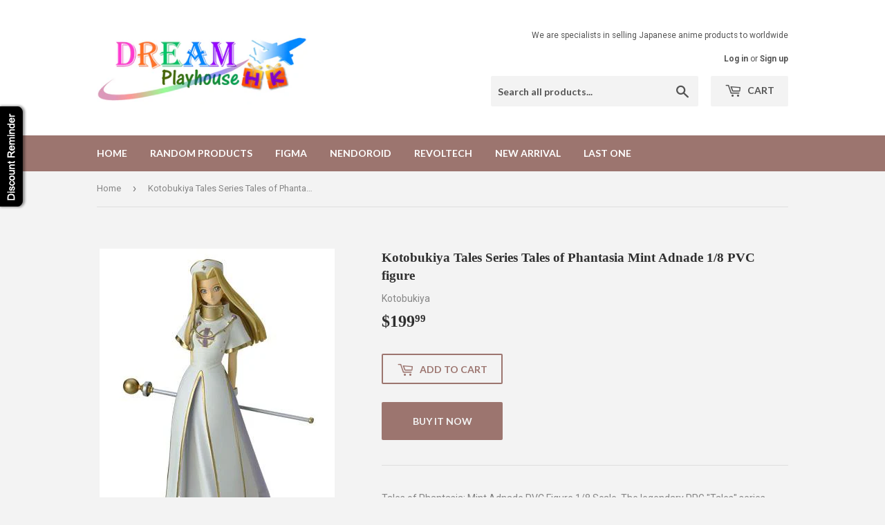

--- FILE ---
content_type: text/javascript; charset=utf-8
request_url: https://figuresell.com/products/kotobukiya-tales-series-tales-of-phantasia-mint-adnade-1-8-pvc-figure.js
body_size: 644
content:
{"id":1390672281663,"title":"Kotobukiya Tales Series Tales of Phantasia Mint Adnade 1\/8 PVC figure","handle":"kotobukiya-tales-series-tales-of-phantasia-mint-adnade-1-8-pvc-figure","description":"\u003cp\u003e\u003cspan\u003eTales of Phantasia: Mint Adnade PVC Figure 1\/8 Scale. The legendary RPG \"Tales\" series characters finally are available outside of Japan! TALES OF PHANTASIA (and subsequent related series) have been enjoying huge popularity in Japan for over a decade, and almost rival DRAGON QUEST or FINAL FANTASY fandom in their home country. MINT ADNADE is a healer, and uses her magic rod to cast various healing and support spells. The graceful Mint is sculpted by Naoki \"Pilot\" Nishimura and is able to be displayed with or without her magical wand. Both pvc figures stand approximately 8 inches tall (1\/8th scale), include display bases, and are available in their original Japanese language window box packages.\u003cbr\u003e\u003cbr\u003eWeight: 0.381kgs\u003cbr\u003ePackage size: 12.8cm x 25.6cm x 14.4cm\u003c\/span\u003e\u003c\/p\u003e\n\u003cp\u003e\u003cspan\u003e\u003c\/span\u003e\u003cspan\u003eHeight approx. 220mm\u003c\/span\u003e\u003cbr\u003e\u003cspan\u003eCopyright Kousuke Fujishima, Namco Limited\u003c\/span\u003e\u003c\/p\u003e","published_at":"2018-03-19T23:31:58+08:00","created_at":"2018-08-06T01:25:43+08:00","vendor":"Kotobukiya","type":"Scaled figure","tags":["2006\/12","Mint Adnade","Tales of Phantasia","Tales Series"],"price":19999,"price_min":19999,"price_max":19999,"available":true,"price_varies":false,"compare_at_price":null,"compare_at_price_min":0,"compare_at_price_max":0,"compare_at_price_varies":false,"variants":[{"id":12643681304639,"title":"Default Title","option1":"Default Title","option2":null,"option3":null,"sku":"B000I6WYO6","requires_shipping":true,"taxable":true,"featured_image":null,"available":true,"name":"Kotobukiya Tales Series Tales of Phantasia Mint Adnade 1\/8 PVC figure","public_title":null,"options":["Default Title"],"price":19999,"weight":0,"compare_at_price":null,"inventory_management":"shopify","barcode":"4934054778379","requires_selling_plan":false,"selling_plan_allocations":[]}],"images":["\/\/cdn.shopify.com\/s\/files\/1\/0013\/2559\/6735\/products\/PVC0085-1.jpg?v=1604451411","\/\/cdn.shopify.com\/s\/files\/1\/0013\/2559\/6735\/products\/PVC0085-2.jpg?v=1604451414","\/\/cdn.shopify.com\/s\/files\/1\/0013\/2559\/6735\/products\/PVC0085-3.jpg?v=1604451417"],"featured_image":"\/\/cdn.shopify.com\/s\/files\/1\/0013\/2559\/6735\/products\/PVC0085-1.jpg?v=1604451411","options":[{"name":"Title","position":1,"values":["Default Title"]}],"url":"\/products\/kotobukiya-tales-series-tales-of-phantasia-mint-adnade-1-8-pvc-figure","media":[{"alt":"Kotobukiya Tales Series Tales of Phantasia Mint Adnade 1\/8 PVC figure-DREAM Playhouse","id":3162155122751,"position":1,"preview_image":{"aspect_ratio":0.756,"height":450,"width":340,"src":"https:\/\/cdn.shopify.com\/s\/files\/1\/0013\/2559\/6735\/products\/PVC0085-1.jpg?v=1604451411"},"aspect_ratio":0.756,"height":450,"media_type":"image","src":"https:\/\/cdn.shopify.com\/s\/files\/1\/0013\/2559\/6735\/products\/PVC0085-1.jpg?v=1604451411","width":340},{"alt":"Kotobukiya Tales Series Tales of Phantasia Mint Adnade 1\/8 PVC figure-DREAM Playhouse","id":3162155155519,"position":2,"preview_image":{"aspect_ratio":0.756,"height":450,"width":340,"src":"https:\/\/cdn.shopify.com\/s\/files\/1\/0013\/2559\/6735\/products\/PVC0085-2.jpg?v=1604451414"},"aspect_ratio":0.756,"height":450,"media_type":"image","src":"https:\/\/cdn.shopify.com\/s\/files\/1\/0013\/2559\/6735\/products\/PVC0085-2.jpg?v=1604451414","width":340},{"alt":"Kotobukiya Tales Series Tales of Phantasia Mint Adnade 1\/8 PVC figure-DREAM Playhouse","id":3162155450431,"position":3,"preview_image":{"aspect_ratio":0.756,"height":450,"width":340,"src":"https:\/\/cdn.shopify.com\/s\/files\/1\/0013\/2559\/6735\/products\/PVC0085-3.jpg?v=1604451417"},"aspect_ratio":0.756,"height":450,"media_type":"image","src":"https:\/\/cdn.shopify.com\/s\/files\/1\/0013\/2559\/6735\/products\/PVC0085-3.jpg?v=1604451417","width":340}],"requires_selling_plan":false,"selling_plan_groups":[]}